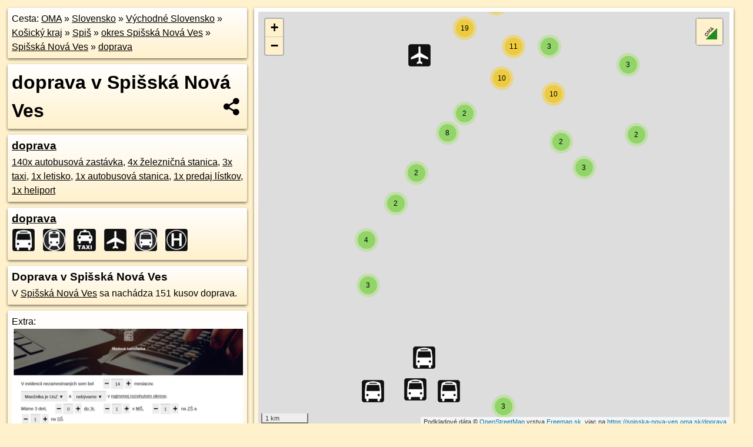

--- FILE ---
content_type: text/html; charset=UTF-8
request_url: https://spisska-nova-ves.oma.sk/doprava
body_size: 10013
content:
<!DOCTYPE html>
<html lang="sk" dir="ltr">
<head>
	<title>doprava v Spišská Nová Ves - oma.sk</title>
	<meta http-equiv="Content-Type" content="text/html; charset=utf-8">
	<meta name="keywords" content="doprava v Spišská Nová Ves spisska-nova-ves, doprava, turistické trasy, cyklotrasy, pohoria Slovenska, cykloatlas, cyklistické trasy, cykloportál, turisticka mapa, V Spišská Nová Ves sa nachádza 151 kusov doprava., oma.sk">
	<meta name="description" content="doprava v Spišská Nová Ves. V Spišská Nová Ves sa nachádza 151 kusov doprava. na OMA.sk, portál o trasách a regiónoch SR.">
	<meta property="og:description" content="doprava v Spišská Nová Ves. V Spišská Nová Ves sa nachádza 151 kusov doprava. na OMA.sk."><meta name="apple-mobile-web-app-title" content="doprava v Spišská Nová Ves - oma.sk"><link rel="canonical" href="https://spisska-nova-ves.oma.sk/doprava"><meta property="og:url" content="https://spisska-nova-ves.oma.sk/doprava"><meta property="og:locale" content="sk_SK">
	<meta name="audience" content="All"><link rel="preconnect" href="https://data.oma.sk"><meta name="robots" content="INDEX,FOLLOW"><meta name="revisit-after" content="7 days"><meta name="author" content="OMA.sk"><meta name="rating" content="Safe for Kids">
	<meta name="theme-color" content="#FFF1CC">
	<meta property="og:image" content="https://data.oma.sk/img/poi/spisska-nova-ves.oma.sk-doprava.jpg"><meta property="twitter:image" content="https://data.oma.sk/img/poi/spisska-nova-ves.oma.sk-doprava.jpg"><meta property="twitter:card" content="summary_large_image">
	<meta property='og:title' content='doprava v Spišská Nová Ves'>
	<link rel='manifest' href='https://spisska-nova-ves.oma.sk/manifest.json'>
	<meta name="viewport" content="width=device-width, initial-scale=1.0, maximum-scale=1, minimum-scale=1, user-scalable=no">
	<style>.box{box-sizing:border-box;height:auto;overflow:hidden;cursor:default;margin:5px;margin-bottom:10px;vertical-align:top;box-shadow:0 2px 4px rgba(0,0,0,0.55);border-radius:3px;padding:7px;position:relative;background:linear-gradient(#fff,#fff1cc);display:block;justify-self:start;grid-template-rows:1fr auto;break-inside:avoid;width:99%}div.expander{max-height:250px;overflow:hidden}div.fixedh{height:333px}.smallprint{font-size:.8em;line-height:120%}#popiselementu,#informacie{min-height:167px;height:400px}#zoznam,.minhei{min-height:167px}#navigacia{overflow:hidden;height:200px}body>.box{float:left}h2,h1{margin-top:.1em;margin-bottom:.2em;line-height:150%;text-decoration:none;min-height:48px}h2 a{text-decoration:none}h3,h4{margin:0;margin-bottom:4px;text-decoration:none}p{margin:0}a,a:hover{color:#000}.box img.foto{padding-left:1%;padding-bottom:1%;width:48%;height:105px;object-fit:none;object-position:center}img{border-style:none;max-width:100%}.erb{width:31%;float:right;margin:1%}.poiz{min-width:50px;height:38px;margin:1px;background-repeat:no-repeat;display:inline-block}.shareicon{background-image:url('https://data.oma.sk/img/share.png');background-size:contain;background-repeat:no-repeat;display:inline-block;min-width:32px;padding-left:3px;height:32px;margin:1px 1px 1px 1px;float:right}body{background-color:#fff1cc;height:98%;width:98%;max-width:2100px;min-width:98%;font-family:Tahoma,Geneva,sans-serif;line-height:150%;color:#000}html{height:100%;width:99%}.atlasimg h3{position:absolute;top:90px;left:20px;background-color:white;padding:2px 5px 2px 5px;z-index:3}.erb .stvorec{position:relative;display:block;padding-bottom:100%}.atlasimg a{position:relative;display:block;padding-bottom:53%}.atlasimg img,.stvorec img{position:absolute;top:0;left:0;width:100%;height:auto}div.smallmap,.poimap{width:100%;height:100%}.mapafull #omask{height:100%}@media all and (max-width:840px){body,.smallprint ul{line-height:230%}a.poiz{margin:5px}}@media all and (max-width:500px){.mapafull{width:89%;height:70%}.nemapafull,.fullw{width:89%}.atlasimg{height:100px;overflow:hidden}.atlasimg h3{top:70px;left:20px}}@media all and (min-width:501px) and (max-width:840px){.mapafull{width:92%;height:70%}.nemapafull,.fullw{width:92%}.atlasimg h3{top:75px;left:20px}.atlasimg{height:120px;overflow:hidden}}@media all and (min-width:840px) and (max-width:1000px){.nemapafull{width:30%}.mapafull{width:61%}}@media all and (min-width:1001px) and (max-width:1400px){.nemapafull{width:23%}.mapafull{width:73%}}@media all and (min-width:1401px) and (max-width:1850px){.nemapafull{width:18%}.mapafull{width:77%}}@media all and (min-width:1851px){.nemapafull{width:15%}.mapafull{width:81%}}@media all and (min-width:840px){.fullw{width:98%}.mapafull{height:95%}}.brickcontent{column-gap:10px;margin-top:5px;margin-bottom:10px}@media all and (max-width:1000px){.rightmap,.leftbox{width:100%}.rightmap{height:500px}}@media all and (min-width:1001px){.topbox{display:grid;width:100%;gap:7px;padding-bottom:7px}.rightmap{height:100%}}@media all and (max-width:500px){.brickcontent{column-count:1}}@media all and (min-width:501px) and (max-width:1000px){.brickcontent,.leftbox{column-count:2}.topbox{grid-template-columns:1fr 1fr}.leftbox .biggerbox{column-span:all}}@media all and (min-width:1401px){.leftbox{column-count:2}.leftbox .biggerbox{column-span:all}}@media all and (min-width:1001px) and (max-width:1400px){.brickcontent{column-count:3}.topbox{grid-template-columns:1fr 2fr}}@media all and (min-width:1401px) and (max-width:1850px){.brickcontent{column-count:4}.topbox{grid-template-columns:2fr 2fr}}@media all and (min-width:1851px){.brickcontent{column-count:5}.topbox{grid-template-columns:2fr 3fr}}h3.expand{width:100%}span.right{font-weight:bold;font-size:1.2em;text-align:right;position:absolute;right:5px}.headerclickable{cursor:pointer}#tooltip{min-height:2.7em}span.r2{min-height:2em}.bottom{position:absolute;bottom:0;height:auto;background:white}.blue{background:#8acde3;opacity:.9;font-size:18px;font-weight:bold}ul,ol{margin-top:0;margin-bottom:0;padding-left:20px}ol{padding-left:3em}ul{list-style-type:circle}img.foto-bigger,img.pocasie-img{width:100%}.twtr-tweet-text{font-size:125%}div.box>form>input.search,div.box>input.search,#redir{width:98%;margin:4px;padding:4px;border:#000 1px solid;border-radius:3px;padding-right:0;padding-left:0;margin-top:4px;margin-bottom:4px;background-color:#fff1cc;color:#000;font-weight:bold}#navigacia path{fill:#fff1cc;stroke:#000;stroke-width:2px}#navigacia path:hover{fill:#fff}tr:nth-child(even){background:#fff1cc}tr:nth-child(odd){background:#fff}iframe{scrolling:no;frameborder:0;border:0;overflow:hidden;width:100%;height:400px}a,button{touch-action:manipulation}</style>
	<link rel="apple-touch-icon" type="image/png" href="https://data.oma.sk/img/t/180/erby/erb-spisska-nova-ves.oma.sk.png" sizes="180x180">
	<link rel="icon" type="image/png" href="https://data.oma.sk/img/t/96/erby/erb-spisska-nova-ves.oma.sk.png" sizes="96x96"><link rel="icon" type="image/png" href="https://data.oma.sk/img/t/192/erby/erb-spisska-nova-ves.oma.sk.png" sizes="192x192"><link rel="icon" type="image/png" href="https://data.oma.sk/img/t/512/erby/erb-spisska-nova-ves.oma.sk.png" sizes="512x512">
	<meta name="msapplication-TileImage" content="https://data.oma.sk/img/t/144/erby/erb-spisska-nova-ves.oma.sk.png"><link rel="shortcut icon" href="https://spisska-nova-ves.oma.sk/favicon.ico"><link rel="icon" type="image/svg+xml" href="https://data.oma.sk/img/t/512/erby/erb-spisska-nova-ves.oma.sk.svg">
	<meta name="msapplication-config" content="https://spisska-nova-ves.oma.sk/browserconfig.xml"><meta name="msapplication-TileColor" content="#FFF1CC">
	<meta property="article:author" content="https://www.facebook.com/wwwOMAsk/"><meta name="twitter:site" content="@wwwOMAsk">
</head>
<body>
<div class='topbox'>
 <div class='leftbox'>
<p class='box biggerbox'>Cesta: <a href='https://www.oma.sk'>OMA</a> &raquo; <a href="https://slovensko.oma.sk/" title="sr Slovensko">Slovensko</a> &raquo; <a href="https://vychodne-slovensko.oma.sk/" title="nuts2 Východné Slovensko">Východné Slovensko</a> &raquo; <a href="https://kosicky-kraj.oma.sk/" title="kraj Košický kraj">Košický kraj</a> &raquo; <a href="https://spis.oma.sk/" title="region Spiš">Spiš</a> &raquo; <a href="https://okres-spisska-nova-ves.oma.sk/" title="okres okres Spišská Nová Ves">okres Spišská Nová Ves</a> &raquo; <a href="https://spisska-nova-ves.oma.sk/" title="obec Spišská Nová Ves">Spišská Nová Ves</a> &raquo; <a href='https://spisska-nova-ves.oma.sk/doprava'>doprava</a></p>
<h1 class='box biggerbox'>doprava v Spišská Nová Ves</h1>
 <div class='box'><h3><a href='https://spisska-nova-ves.oma.sk/doprava'>doprava</a></h3><a href="https://spisska-nova-ves.oma.sk/doprava/autobusova-zastavka" title="autobusová zastávka v ">140x autobusová zastávka</a>, <a href="https://spisska-nova-ves.oma.sk/doprava/zeleznicna-stanica" title="železničná stanica v ">4x železničná stanica</a>, <a href="https://spisska-nova-ves.oma.sk/doprava/taxi" title="taxi v ">3x taxi</a>, <a href="https://spisska-nova-ves.oma.sk/doprava/letisko" title="letisko v ">1x letisko</a>, <a href="https://spisska-nova-ves.oma.sk/doprava/autobusova-stanica" title="autobusová stanica v ">1x autobusová stanica</a>, <a href="https://spisska-nova-ves.oma.sk/doprava/predaj-listkov" title="predaj lístkov v ">1x predaj lístkov</a>, <a href="https://spisska-nova-ves.oma.sk/doprava/heliport" title="heliport v ">1x heliport</a></div>
<div class='box'><h3><a href='https://spisska-nova-ves.oma.sk/doprava'>doprava</a></h3><a href="https://spisska-nova-ves.oma.sk/doprava/autobusova-zastavka" title="Spišská Nová Ves 140x autobusová zastávka" class="ik-zastavka poiz"> </a><a href="https://spisska-nova-ves.oma.sk/doprava/zeleznicna-stanica" title="Spišská Nová Ves 4x železničná stanica" class="ik-zeleznicna-stanica poiz"> </a><a href="https://spisska-nova-ves.oma.sk/doprava/taxi" title="Spišská Nová Ves 3x taxi" class="ik-taxi poiz"> </a><a href="https://spisska-nova-ves.oma.sk/doprava/letisko" title="Spišská Nová Ves 1x letisko" class="ik-letisko poiz"> </a><a href="https://spisska-nova-ves.oma.sk/doprava/autobusova-stanica" title="Spišská Nová Ves 1x autobusová stanica" class="ik-stanica poiz"> </a><a href="https://spisska-nova-ves.oma.sk/doprava/heliport" title="Spišská Nová Ves 1x heliport" class="ik-heliport poiz"> </a></div>
<div class='box'><h3>Doprava v Spišská Nová Ves</h3>V <a href='https://spisska-nova-ves.oma.sk'>Spišská Nová Ves</a> sa nachádza 151&nbsp;kusov doprava.<a  href='https://www.oma.sk/doprava/predaj-listkov' title='predaj lístkov na Slovensku'></a> </div>
<div id='popiselementu' class='box'><span class='lazy' data-loader='ajax' data-src='/js/rek.php?osm_id=-2382009'></span></div>
</div>
<div class='box rightmap'><div class='smallmap' id='omask'></div></div>
</div><div class='brickcontent'>
<div class='box'><h3><b>Doprava, Spišská Nová Ves:</b>, 1 z 6</h3><a href="https://poi.oma.sk/n5235211300" title="železničná stanica, bezbarierový prístup, wikipédia, J. Fabiniho 23, 052 01 Spišská Nová Ves" class="poidata" data-lon="20.560538" data-lat="48.9504283" id="n5235211300" data-ikona="zeleznicna-stanica">Spišská Nová Ves</a>, <a href="https://poi.oma.sk/n1913228848" title="železničná stanica, wikipédia, otvorené: zatvorené &quot;Žiadny pravidelný osobný vlak v stanici nezastavuje!&quot;, Staničná 15, 053 01 Harichovce" class="poidata" data-lon="20.5810605" data-lat="48.9593072" id="n1913228848" data-ikona="zeleznicna-stanica">Harichovce</a>, <a href="https://poi.oma.sk/w1347573458" title="autobusová stanica, webstránka, Chrapčiakova 37, 052 01 Spišská Nová Ves názvy: Busbahnhof Spišská Nová Ves, Bus Station Spišská Nová Ves, Spišská N.Ves, AS" class="poidata" data-lon="20.556549914615523" data-lat="48.949964311938174" id="w1347573458" data-ikona="stanica">Autobusová stanica Spišská Nová Ves</a>, <a href="https://poi.oma.sk/n2551087567" title="Kaufland, autobusová zastávka, spravuje eurobus, Duklianska 19A, 052 01 Spišská Nová Ves" class="poidata" data-lon="20.5522898" data-lat="48.9471119" id="n2551087567" data-ikona="zastavka">Kaufland</a>, <a href="https://poi.oma.sk/n2551087582" title="Kaufland, autobusová zastávka, spravuje eurobus, Duklianska 19A, 052 01 Spišská Nová Ves" class="poidata" data-lon="20.5526802" data-lat="48.9474875" id="n2551087582" data-ikona="zastavka">Kaufland</a>, <a href="https://poi.oma.sk/n2551088556" title="autobusová zastávka, prístrešok, altánok, Levočská 21, 053 01 Harichovce" class="poidata" data-lon="20.5829232" data-lat="48.9585446" id="n2551088556" data-ikona="zastavka">prístrešok, altánok</a>, <a href="https://poi.oma.sk/n2703045882" title="autobusová zastávka, prístrešok, altánok, Levočská 16, 053 01 Harichovce" class="poidata" data-lon="20.5831947" data-lat="48.9575883" id="n2703045882" data-ikona="zastavka">prístrešok, altánok</a>, <a href="https://poi.oma.sk/n2551088539" title="autobusová zastávka, prístrešok, altánok, Odorínska cesta, 052 01 Spišská Nová Ves" class="poidata" data-lon="20.595122" data-lat="48.9386797" id="n2551088539" data-ikona="zastavka">prístrešok, altánok</a>, <a href="https://poi.oma.sk/n2551088546" title="autobusová zastávka, prístrešok, altánok, Odorínska cesta, 052 01 Spišská Nová Ves" class="poidata" data-lon="20.5948389" data-lat="48.9388506" id="n2551088546" data-ikona="zastavka">prístrešok, altánok</a>, <a href="https://poi.oma.sk/n1225137101" title="predaj lístkov, kiosk, Štefánikovo námestie 3, 052 01 Spišská Nová Ves" class="poidata" data-lon="20.5603588" data-lat="48.9469578" id="n1225137101" data-ikona="kiosk">predaj lístkov</a>, <a href="https://poi.oma.sk/n2551087860" title="autobusová zastávka, spravuje eurobus, Novoveská cesta 21, 053 31 Spišská Nová Ves, Novoveská Huta názvy: Novoveská Huta, Medvedia Dolka" class="poidata" data-lon="20.5224788" data-lat="48.9061735" id="n2551087860" data-ikona="zastavka">Novov.Huta,Medvedia dolka</a>, <a href="https://poi.oma.sk/n2551087845" title="autobusová zastávka, spravuje eurobus, Novoveská cesta 19, 053 31 Spišská Nová Ves, Novoveská Huta názvy: Novoveská Huta, Medvedia Dolka" class="poidata" data-lon="20.5230091" data-lat="48.9063865" id="n2551087845" data-ikona="zastavka">Novov.Huta,Medvedia dolka</a>, <a href="https://poi.oma.sk/n2551088446" title="autobusová zastávka, spravuje eurobus, Šafárikovo námestie 1, 052 05 Spišská Nová Ves, SNV - Mier názvy: Trieda 1. mája, Komenského" class="poidata" data-lon="20.550357" data-lat="48.9443902" id="n2551088446" data-ikona="zastavka">Tr.1.mája,Komenského</a>, <a href="https://poi.oma.sk/n457875141" title="železničná stanica, webstránka, Rázusova 7, 053 11 Smižany" class="poidata" data-lon="20.5221659" data-lat="48.9532665" id="n457875141" data-ikona="zeleznicna-stanica">Smižany</a>, <a href="https://poi.oma.sk/n2551087836" title="autobusová zastávka, spravuje eurobus, Novoveská cesta 5, 053 31 Spišská Nová Ves, Novoveská Huta názvy: Novoveská Huta, Režnák" class="poidata" data-lon="20.5285334" data-lat="48.9114636" id="n2551087836" data-ikona="zastavka">Novov.Huta,Režnák</a>, <a href="https://poi.oma.sk/n2573497410" title="autobusová zastávka, spravuje eurobus, Trieda 1. mája 30, 052 05 Spišská Nová Ves, SNV - Mier názvy: Trieda 1. mája, Nejedlého" class="poidata" data-lon="20.5439998" data-lat="48.9456564" id="n2573497410" data-ikona="zastavka">Tr.1.mája,Nejedlého</a>, <a href="https://poi.oma.sk/n12460898521" title="autobusová zastávka, spravuje eurobus, Trieda 1. mája 35, 052 05 Spišská Nová Ves, SNV - Mier názvy: Trieda 1. mája, Bezručova" class="poidata" data-lon="20.5467623" data-lat="48.9444197" id="n12460898521" data-ikona="zastavka">Tr.1.mája,Bezručova</a>, <a href="https://poi.oma.sk/n2551088427" title="autobusová zastávka, spravuje eurobus, Trieda 1. mája 26, 052 05 Spišská Nová Ves, SNV - Mier názvy: Trieda 1. mája, Nejedlého" class="poidata" data-lon="20.5432223" data-lat="48.9462986" id="n2551088427" data-ikona="zastavka">Tr.1.mája,Nejedlého</a>, <a href="https://poi.oma.sk/n2551087743" title="autobusová zastávka, spravuje eurobus, Slnečná 17, 053 31 Spišská Nová Ves, Novoveská Huta názvy: Novoveská Huta, Detský tábor" class="poidata" data-lon="20.5182442" data-lat="48.8955969" id="n2551087743" data-ikona="zastavka">Novov.Huta,D.tábor</a>, <a href="https://poi.oma.sk/n2551088436" title="autobusová zastávka, spravuje eurobus, J. Matušku 12, 052 05 Spišská Nová Ves, SNV - Mier názvy: Trieda 1. mája, Bezručova" class="poidata" data-lon="20.5467742" data-lat="48.9446539" id="n2551088436" data-ikona="zastavka">Tr.1.mája,Bezručova</a>, <a href="https://poi.oma.sk/n2573497412" title="autobusová zastávka, spravuje eurobus, Komenského 1, 052 05 Spišská Nová Ves, SNV - Mier názvy: Trieda 1. mája, Komenského" class="poidata" data-lon="20.5513651" data-lat="48.9445473" id="n2573497412" data-ikona="zastavka">Tr.1.mája,Komenského</a>, <a href="https://poi.oma.sk/n2551087781" title="autobusová zastávka, spravuje eurobus, Horská 4, 053 31 Spišská Nová Ves, Novoveská Huta názvy: Novoveská Huta, Poľovník" class="poidata" data-lon="20.5176129" data-lat="48.903008" id="n2551087781" data-ikona="zastavka">Novov.Huta,Poľovník</a>, <a href="https://poi.oma.sk/n2551087758" title="autobusová zastávka, spravuje eurobus, Horská 4, 053 31 Spišská Nová Ves, Novoveská Huta názvy: Novoveská Huta, Poľovník" class="poidata" data-lon="20.5172573" data-lat="48.9028045" id="n2551087758" data-ikona="zastavka">Novov.Huta,Poľovník</a>, <a href="https://poi.oma.sk/n2551088671" title="autobusová zastávka, spravuje eurobus, Štúrovo nábrežie 11, 052 05 Spišská Nová Ves, SNV - Mier" class="poidata" data-lon="20.546363" data-lat="48.9470501" id="n2551088671" data-ikona="zastavka">Štúrovo nábrežie 11</a>, <a href="https://poi.oma.sk/n2551088620" title="autobusová zastávka, spravuje eurobus, Štúrovo nábrežie 12, 052 05 Spišská Nová Ves, SNV - Mier" class="poidata" data-lon="20.5451385" data-lat="48.9478837" id="n2551088620" data-ikona="zastavka">Štúrovo nábrežie 13</a>, <a href="https://poi.oma.sk/n2551088325" title="autobusová zastávka, spravuje eurobus, Hutnícka 1, 052 01 Spišská Nová Ves názvy: Sídlisko Západ, kostol" class="poidata" data-lon="20.531799" data-lat="48.9549456" id="n2551088325" data-ikona="zastavka">Sídl.Západ,kostol</a></div>
<div class='box'><h3><b>Doprava, Spišská Nová Ves:</b>, 2 z 6</h3><a href="https://poi.oma.sk/n2551088604" title="autobusová zastávka, spravuje eurobus, Štúrovo nábrežie 9, 052 05 Spišská Nová Ves, SNV - Mier" class="poidata" data-lon="20.5480534" data-lat="48.9458565" id="n2551088604" data-ikona="zastavka">Štúrovo nábrežie 9</a>, <a href="https://poi.oma.sk/n2551088583" title="autobusová zastávka, spravuje eurobus, Štefánikovo námestie 10A, 052 01 Spišská Nová Ves" class="poidata" data-lon="20.5622588" data-lat="48.9455294" id="n2551088583" data-ikona="zastavka">Štefánikovo námestie</a>, <a href="https://poi.oma.sk/n10895969147" title="autobusová zastávka, spravuje eurobus, Štúrovo nábrežie 4, 052 05 Spišská Nová Ves, SNV - Mier" class="poidata" data-lon="20.5531765" data-lat="48.9447118" id="n10895969147" data-ikona="zastavka">Medza,poliklinika</a>, <a href="https://poi.oma.sk/n2551088187" title="autobusová zastávka, spravuje eurobus, Štefánikovo námestie 5, 052 01 Spišská Nová Ves" class="poidata" data-lon="20.5608955" data-lat="48.9461504" id="n2551088187" data-ikona="zastavka">Štefánikovo námestie</a>, <a href="https://poi.oma.sk/n2551087980" title="autobusová zastávka, spravuje eurobus, Harichovský chodník 1A, 052 01 Spišská Nová Ves" class="poidata" data-lon="20.5696056" data-lat="48.953329" id="n2551087980" data-ikona="zastavka">SOŠ Drevárska</a>, <a href="https://poi.oma.sk/n2551087969" title="autobusová zastávka, spravuje eurobus, Harichovský chodník 1A, 052 01 Spišská Nová Ves" class="poidata" data-lon="20.5694382" data-lat="48.9533071" id="n2551087969" data-ikona="zastavka">SOŠ Drevárska</a>, <a href="https://poi.oma.sk/n2551087474" title="autobusová zastávka, spravuje eurobus, Predná Huta 1A, 052 01 Spišská Nová Ves, Ferčekovce" class="poidata" data-lon="20.5397172" data-lat="48.9227525" id="n2551087474" data-ikona="zastavka">Ferčekovce,Trenčianska</a>, <a href="https://poi.oma.sk/n2551087929" title="autobusová zastávka, spravuje eurobus, Predná Huta 7, 053 31 Spišská Nová Ves, Ferčekovce" class="poidata" data-lon="20.5345115" data-lat="48.9172782" id="n2551087929" data-ikona="zastavka">Predná Huta</a>, <a href="https://poi.oma.sk/n2551087939" title="autobusová zastávka, spravuje eurobus, Predná Huta 7, 053 31 Spišská Nová Ves, Ferčekovce" class="poidata" data-lon="20.5349031" data-lat="48.9174863" id="n2551087939" data-ikona="zastavka">Predná Huta</a>, <a href="https://poi.oma.sk/n2551087413" title="autobusová zastávka, spravuje eurobus, Odorínska cesta 2A, 052 01 Spišská Nová Ves" class="poidata" data-lon="20.5995909" data-lat="48.9370659" id="n2551087413" data-ikona="zastavka">Embraco</a>, <a href="https://poi.oma.sk/n2652403446" title="autobusová zastávka, spravuje eurobus, Štúrovo nábrežie 2, 052 05 Spišská Nová Ves" class="poidata" data-lon="20.5537709" data-lat="48.9439138" id="n2652403446" data-ikona="zastavka">Štúrovo nábrežie 2</a>, <a href="https://poi.oma.sk/n2551088649" title="autobusová zastávka, spravuje eurobus, Štúrovo nábrežie 2, 052 05 Spišská Nová Ves" class="poidata" data-lon="20.554135" data-lat="48.9439304" id="n2551088649" data-ikona="zastavka">Štúrovo nábrežie 2</a>, <a href="https://poi.oma.sk/n2551087561" title="autobusová zastávka, spravuje eurobus, Kamenný obrázok 9, 052 01 Spišská Nová Ves" class="poidata" data-lon="20.5532307" data-lat="48.9343356" id="n2551087561" data-ikona="zastavka">Kamenný obrázok</a>, <a href="https://poi.oma.sk/n11407069141" title="autobusová zastávka, spravuje eurobus, Pohronská 8, 052 01 Spišská Nová Ves, Ferčekovce" class="poidata" data-lon="20.5425025" data-lat="48.9239034" id="n11407069141" data-ikona="zastavka">Ferčekovce,kostol</a>, <a href="https://poi.oma.sk/n2551088085" title="autobusová zastávka, spravuje eurobus, Tatranská 49, 053 11 Smižany názvy: Smižany, kultúrny dom" class="poidata" data-lon="20.5226514" data-lat="48.9552366" id="n2551088085" data-ikona="zastavka">Smižany,kult.dom</a>, <a href="https://poi.oma.sk/n11407069134" title="autobusová zastávka, spravuje eurobus, Muráňska 24, 052 01 Spišská Nová Ves, Ferčekovce" class="poidata" data-lon="20.5458563" data-lat="48.9263749" id="n11407069134" data-ikona="zastavka">Ferčekovce,Považská</a>, <a href="https://poi.oma.sk/n2551087551" title="autobusová zastávka, spravuje eurobus, Kamenný obrázok 9, 052 01 Spišská Nová Ves" class="poidata" data-lon="20.5536448" data-lat="48.9344226" id="n2551087551" data-ikona="zastavka">Kamenný obrázok</a>, <a href="https://poi.oma.sk/n2551088418" title="autobusová zastávka, spravuje eurobus, Tepličská cesta 8, 052 01 Spišská Nová Ves" class="poidata" data-lon="20.5772746" data-lat="48.931228" id="n2551088418" data-ikona="zastavka">Správa ciest</a>, <a href="https://poi.oma.sk/n2551088401" title="autobusová zastávka, spravuje eurobus, Tepličská cesta 9, 052 01 Spišská Nová Ves" class="poidata" data-lon="20.5774042" data-lat="48.931119" id="n2551088401" data-ikona="zastavka">Správa ciest</a>, <a href="https://poi.oma.sk/n2551087445" title="autobusová zastávka, spravuje eurobus, Muráňska 62, 052 01 Spišská Nová Ves, Ferčekovce" class="poidata" data-lon="20.5407777" data-lat="48.9221994" id="n2551087445" data-ikona="zastavka">Ferčekovce,Nitrianska</a>, <a href="https://poi.oma.sk/n2551087437" title="autobusová zastávka, spravuje eurobus, Muráňska 23, 052 01 Spišská Nová Ves, Ferčekovce" class="poidata" data-lon="20.5426595" data-lat="48.9238146" id="n2551087437" data-ikona="zastavka">Ferčekovce,kostol</a>, <a href="https://poi.oma.sk/n2551087432" title="autobusová zastávka, spravuje eurobus, Gemerská 1, 052 01 Spišská Nová Ves, Ferčekovce" class="poidata" data-lon="20.5457947" data-lat="48.9276903" id="n2551087432" data-ikona="zastavka">Ferčekovce,Gemerská</a>, <a href="https://poi.oma.sk/n2551088527" title="autobusová zastávka, Hnilecká cesta 37, 053 31 Spišská Nová Ves, Novoveská Huta" class="poidata" data-lon="20.5189274" data-lat="48.8932795" id="n2551088527" data-ikona="zastavka">Hnilčík,,Gretľa</a>, <a href="https://poi.oma.sk/n2551087455" title="autobusová zastávka, spravuje eurobus, Považská 3, 052 01 Spišská Nová Ves, Ferčekovce" class="poidata" data-lon="20.5459328" data-lat="48.926318" id="n2551087455" data-ikona="zastavka">Ferčekovce,Považská</a>, <a href="https://poi.oma.sk/n2551087875" title="autobusová zastávka, spravuje eurobus, Pod Tepličkou 29, 052 01 Spišská Nová Ves" class="poidata" data-lon="20.5839703" data-lat="48.9181452" id="n2551087875" data-ikona="zastavka">Pod Tepličkou žel.zast.</a>, <a href="https://poi.oma.sk/n2551088465" title="autobusová zastávka, spravuje eurobus, Elektrárenská 11, 052 01 Spišská Nová Ves" class="poidata" data-lon="20.5625506" data-lat="48.9440547" id="n2551088465" data-ikona="zastavka">Zimný štadión</a></div>
<div class='box'><h3><b>Doprava, Spišská Nová Ves:</b>, 3 z 6</h3><a href="https://poi.oma.sk/n2551087426" title="autobusová zastávka, spravuje eurobus, Gemerská 1, 052 01 Spišská Nová Ves, Ferčekovce" class="poidata" data-lon="20.546099" data-lat="48.9278114" id="n2551087426" data-ikona="zastavka">Ferčekovce,Gemerská</a>, <a href="https://poi.oma.sk/n2551087790" title="autobusová zastávka, spravuje eurobus, Novoveská cesta, 053 31 Spišská Nová Ves názvy: Novoveská Huta, Režnák" class="poidata" data-lon="20.5288442" data-lat="48.9115737" id="n2551087790" data-ikona="zastavka">Novov.Huta,Režnák</a>, <a href="https://poi.oma.sk/n4716169856" title="autobusová zastávka, spravuje eurobus, Chrapčiakova 37, 052 01 Spišská Nová Ves" class="poidata" data-lon="20.5569393" data-lat="48.9498705" id="n4716169856" data-ikona="zastavka">Autobusová stanica</a>, <a href="https://poi.oma.sk/n4716169854" title="autobusová zastávka, spravuje eurobus, Chrapčiakova 39, 052 01 Spišská Nová Ves" class="poidata" data-lon="20.5572187" data-lat="48.9502135" id="n4716169854" data-ikona="zastavka">Autobusová stanica</a>, <a href="https://poi.oma.sk/n2551088459" title="autobusová zastávka, spravuje eurobus, Elektrárenská 5, 052 01 Spišská Nová Ves" class="poidata" data-lon="20.5612353" data-lat="48.9434225" id="n2551088459" data-ikona="zastavka">Zimný štadión</a>, <a href="https://poi.oma.sk/n2551087884" title="autobusová zastávka, spravuje eurobus, Pod Tepličkou 1, 052 01 Spišská Nová Ves" class="poidata" data-lon="20.5834722" data-lat="48.9183307" id="n2551087884" data-ikona="zastavka">Pod Tepličkou žel.zast.</a>, <a href="https://poi.oma.sk/n4716169855" title="autobusová zastávka, spravuje eurobus, Chrapčiakova 37, 052 01 Spišská Nová Ves" class="poidata" data-lon="20.5570575" data-lat="48.9500188" id="n4716169855" data-ikona="zastavka">Autobusová stanica</a>, <a href="https://poi.oma.sk/n2551087985" title="autobusová zastávka, spravuje eurobus, Radlinského 17A, 052 01 Spišská Nová Ves" class="poidata" data-lon="20.5546113" data-lat="48.9541173" id="n2551087985" data-ikona="zastavka">Skladový areál</a>, <a href="https://poi.oma.sk/n2551087736" title="autobusová zastávka, spravuje eurobus, Radlinského 24A, 052 01 Spišská Nová Ves" class="poidata" data-lon="20.5464808" data-lat="48.9538947" id="n2551087736" data-ikona="zastavka">Radlinského Noves</a>, <a href="https://poi.oma.sk/n4716169857" title="autobusová zastávka, spravuje eurobus, Chrapčiakova 37, 052 01 Spišská Nová Ves" class="poidata" data-lon="20.556832" data-lat="48.9497388" id="n4716169857" data-ikona="zastavka">Autobusová stanica</a>, <a href="https://poi.oma.sk/n2551087996" title="autobusová zastávka, spravuje eurobus, Radlinského 17C, 052 01 Spišská Nová Ves" class="poidata" data-lon="20.5544462" data-lat="48.9543515" id="n2551087996" data-ikona="zastavka">Skladový areál</a>, <a href="https://poi.oma.sk/n2551088489" title="autobusová zastávka, spravuje eurobus, Ing. O. Kožucha 15, 052 01 Spišská Nová Ves" class="poidata" data-lon="20.5653493" data-lat="48.9400368" id="n2551088489" data-ikona="zastavka">ZŠ Ing. Kožucha</a>, <a href="https://poi.oma.sk/n11407034423" title="autobusová zastávka, spravuje eurobus, Chrapčiakova 37, 052 01 Spišská Nová Ves" class="poidata" data-lon="20.5569193" data-lat="48.9500661" id="n11407034423" data-ikona="zastavka">Autobusová stanica</a>, <a href="https://poi.oma.sk/n2551088343" title="autobusová zastávka, spravuje eurobus, Bernolákova 19, 052 01 Spišská Nová Ves" class="poidata" data-lon="20.5636761" data-lat="48.9525846" id="n2551088343" data-ikona="zastavka">Telep</a>, <a href="https://poi.oma.sk/n2551087719" title="autobusová zastávka, spravuje eurobus, Radlinského 31, 052 01 Spišská Nová Ves" class="poidata" data-lon="20.5460953" data-lat="48.9536952" id="n2551087719" data-ikona="zastavka">Radlinského Noves</a>, <a href="https://poi.oma.sk/n2551088063" title="autobusová zastávka, spravuje eurobus, Námestie M. Pajdušáka 2, 053 11 Smižany" class="poidata" data-lon="20.5212762" data-lat="48.9586453" id="n2551088063" data-ikona="zastavka">Smižany,kostol</a>, <a href="https://poi.oma.sk/n2551087531" title="autobusová zastávka, spravuje eurobus, J. Fándlyho 16, 052 01 Spišská Nová Ves" class="poidata" data-lon="20.556195" data-lat="48.94127" id="n2551087531" data-ikona="zastavka">Fándlyho č.d.12</a>, <a href="https://poi.oma.sk/n2551088198" title="autobusová zastávka, spravuje eurobus, J. Fabiniho 13, 052 01 Spišská Nová Ves" class="poidata" data-lon="20.5600805" data-lat="48.9501665" id="n2551088198" data-ikona="zastavka">Železničná stanica</a>, <a href="https://poi.oma.sk/n2551088680" title="autobusová zastávka, spravuje eurobus, J. Fabiniho 11, 052 01 Spišská Nová Ves" class="poidata" data-lon="20.560942" data-lat="48.9498836" id="n2551088680" data-ikona="zastavka">Železničná stanica</a>, <a href="https://poi.oma.sk/n2551087546" title="autobusová zastávka, P. Jilemnického 6, 052 05 Spišská Nová Ves, SNV - Mier" class="poidata" data-lon="20.5409449" data-lat="48.9461843" id="n2551087546" data-ikona="zastavka">SN,J. Wolkera 30</a>, <a href="https://poi.oma.sk/n2551088571" title="autobusová zastávka, spravuje eurobus, Za Hornádom 7, 052 01 Spišská Nová Ves" class="poidata" data-lon="20.5639965" data-lat="48.938144" id="n2551088571" data-ikona="zastavka">Športová hala</a>, <a href="https://poi.oma.sk/n2552724017" title="autobusová zastávka, spravuje eurobus, Duklianska 43, 052 01 Spišská Nová Ves" class="poidata" data-lon="20.5488811" data-lat="48.950566" id="n2552724017" data-ikona="zastavka">Duklianska,eurobus</a>, <a href="https://poi.oma.sk/n2551088297" title="autobusová zastávka, spravuje eurobus, Duklianska 50, 052 01 Spišská Nová Ves" class="poidata" data-lon="20.5352863" data-lat="48.9532819" id="n2551088297" data-ikona="zastavka">ZŠ Hutnícka</a>, <a href="https://poi.oma.sk/n2551087682" title="autobusová zastávka, spravuje eurobus, Nad Medzou 24, 052 01 Spišská Nová Ves" class="poidata" data-lon="20.5571818" data-lat="48.9452396" id="n2551087682" data-ikona="zastavka">Nad Medzou,Lidl</a>, <a href="https://poi.oma.sk/n2551088565" title="autobusová zastávka, spravuje eurobus, Za Hornádom 8, 052 01 Spišská Nová Ves" class="poidata" data-lon="20.563344" data-lat="48.9381219" id="n2551088565" data-ikona="zastavka">Športová hala</a>, <a href="https://poi.oma.sk/n2552724014" title="autobusová zastávka, spravuje eurobus, Duklianska 43, 052 01 Spišská Nová Ves" class="poidata" data-lon="20.5493282" data-lat="48.9502814" id="n2552724014" data-ikona="zastavka">Duklianska,eurobus</a></div>
<div class='box'><h3><b>Doprava, Spišská Nová Ves:</b>, 4 z 6</h3><a href="https://poi.oma.sk/n3170869122" title="autobusová zastávka, spravuje eurobus, J. Hanulu 11, 052 01 Spišská Nová Ves" class="poidata" data-lon="20.566693" data-lat="48.9415854" id="n3170869122" data-ikona="zastavka">MŠ Hanulová</a>, <a href="https://poi.oma.sk/n2551087491" title="autobusová zastávka, spravuje eurobus, J. Hanulu 40, 052 01 Spišská Nová Ves" class="poidata" data-lon="20.5733347" data-lat="48.940454" id="n2551087491" data-ikona="zastavka">Hanulova č.d.36</a>, <a href="https://poi.oma.sk/n2565264885" title="autobusová zastávka, spravuje eurobus, Podskala 2A, 052 01 Spišská Nová Ves" class="poidata" data-lon="20.5801002" data-lat="48.9287091" id="n2565264885" data-ikona="zastavka">Podskala</a>, <a href="https://poi.oma.sk/n2551088305" title="autobusová zastávka, spravuje eurobus, Hutnícka 16, 052 01 Spišská Nová Ves" class="poidata" data-lon="20.5361724" data-lat="48.9532569" id="n2551088305" data-ikona="zastavka">ZŠ Hutnícka</a>, <a href="https://poi.oma.sk/n4716169828" title="autobusová zastávka, číslo 10, Chrapčiakova 37, 052 01 Spišská Nová Ves" class="poidata" data-lon="20.5566474" data-lat="48.9499728" id="n4716169828" data-ikona="zastavka">Autobusová stanica</a>, <a href="https://poi.oma.sk/n4716169831" title="autobusová zastávka, číslo 11, Chrapčiakova 37, 052 01 Spišská Nová Ves" class="poidata" data-lon="20.556781" data-lat="48.9501253" id="n4716169831" data-ikona="zastavka">Autobusová stanica</a>, <a href="https://poi.oma.sk/n4716169836" title="autobusová zastávka, číslo 12, Chrapčiakova 37, 052 01 Spišská Nová Ves" class="poidata" data-lon="20.5569365" data-lat="48.9503028" id="n4716169836" data-ikona="zastavka">Autobusová stanica</a>, <a href="https://poi.oma.sk/n2548484771" title="autobusová zastávka, spravuje eurobus, Karpatská 8, 052 01 Spišská Nová Ves" class="poidata" data-lon="20.5488071" data-lat="48.9288291" id="n2548484771" data-ikona="zastavka">Ferčekovce,Karpatská</a>, <a href="https://poi.oma.sk/n2551087416" title="autobusová zastávka, spravuje eurobus, Hurbanova 1, 052 01 Spišská Nová Ves" class="poidata" data-lon="20.558143" data-lat="48.9378015" id="n2551087416" data-ikona="zastavka">F.Urbánka</a>, <a href="https://poi.oma.sk/n11407069139" title="autobusová zastávka, spravuje eurobus, Karpatská 8, 052 01 Spišská Nová Ves" class="poidata" data-lon="20.5487206" data-lat="48.9288644" id="n11407069139" data-ikona="zastavka">Ferčekovce,Karpatská</a>, <a href="https://poi.oma.sk/n2551087637" title="autobusová zastávka, spravuje eurobus, Mlynská 39B, 052 01 Spišská Nová Ves" class="poidata" data-lon="20.5754796" data-lat="48.9363635" id="n2551087637" data-ikona="zastavka">OC Madaras</a>, <a href="https://poi.oma.sk/n2548619648" title="autobusová zastávka, spravuje eurobus, Podskala 2A, 052 01 Spišská Nová Ves" class="poidata" data-lon="20.5800538" data-lat="48.9286346" id="n2548619648" data-ikona="zastavka">Podskala</a>, <a href="https://poi.oma.sk/n2551087675" title="autobusová zastávka, Z. Nejedlého 2, 052 05 Spišská Nová Ves, SNV - Mier" class="poidata" data-lon="20.5441819" data-lat="48.9450238" id="n2551087675" data-ikona="zastavka">Mier, ZŠ Nejedlého</a>, <a href="https://poi.oma.sk/n3170869120" title="autobusová zastávka, spravuje eurobus, J. Hanulu 6, 052 01 Spišská Nová Ves" class="poidata" data-lon="20.56702" data-lat="48.9413544" id="n3170869120" data-ikona="zastavka">MŠ Hanulová</a>, <a href="https://poi.oma.sk/n4716169825" title="autobusová zastávka, číslo 9, Chrapčiakova 37, 052 01 Spišská Nová Ves" class="poidata" data-lon="20.5565181" data-lat="48.9498251" id="n4716169825" data-ikona="zastavka">Autobusová stanica</a>, <a href="https://poi.oma.sk/n2551087626" title="autobusová zastávka, spravuje eurobus, Mlynská 22, 052 01 Spišská Nová Ves" class="poidata" data-lon="20.5729547" data-lat="48.9359339" id="n2551087626" data-ikona="zastavka">Madaras park-ZOO</a>, <a href="https://poi.oma.sk/n2551087510" title="autobusová zastávka, spravuje eurobus, Brezová 23, 052 01 Spišská Nová Ves" class="poidata" data-lon="20.5589432" data-lat="48.9353117" id="n2551087510" data-ikona="zastavka">Hasičská stanica</a>, <a href="https://poi.oma.sk/n2551088208" title="autobusová zastávka, spravuje eurobus, Agátová 12, 052 01 Spišská Nová Ves" class="poidata" data-lon="20.5699416" data-lat="48.93354" id="n2551088208" data-ikona="zastavka">Javorová ul.</a>, <a href="https://poi.oma.sk/n2551087402" title="autobusová zastávka, spravuje eurobus, Brezová 17, 052 01 Spišská Nová Ves" class="poidata" data-lon="20.5614905" data-lat="48.9341928" id="n2551087402" data-ikona="zastavka">Dom dôchodcov</a>, <a href="https://poi.oma.sk/n2551087499" title="autobusová zastávka, spravuje eurobus, Brezová 23, 052 01 Spišská Nová Ves" class="poidata" data-lon="20.5590164" data-lat="48.9351182" id="n2551087499" data-ikona="zastavka">Hasičská stanica</a>, <a href="https://poi.oma.sk/n2551087901" title="autobusová zastávka, spravuje eurobus, Púpavová 6, 052 01 Spišská Nová Ves" class="poidata" data-lon="20.5720287" data-lat="48.9521464" id="n2551087901" data-ikona="zastavka">Pod nemocnicou</a>, <a href="https://poi.oma.sk/n2551087915" title="autobusová zastávka, spravuje eurobus, Púpavová 2, 052 01 Spišská Nová Ves" class="poidata" data-lon="20.5702766" data-lat="48.9522364" id="n2551087915" data-ikona="zastavka">Pod nemocnicou</a>, <a href="https://poi.oma.sk/n2551087619" title="autobusová zastávka, spravuje eurobus, Mlynská 20, 052 01 Spišská Nová Ves" class="poidata" data-lon="20.5732562" data-lat="48.9361855" id="n2551087619" data-ikona="zastavka">Madaras park-ZOO</a>, <a href="https://poi.oma.sk/n2551087417" title="autobusová zastávka, spravuje eurobus, J. Bottu 4, 052 01 Spišská Nová Ves" class="poidata" data-lon="20.558827" data-lat="48.9385844" id="n2551087417" data-ikona="zastavka">F.Urbánka</a>, <a href="https://poi.oma.sk/n2551087663" title="autobusová zastávka, J. Wolkera 16, 052 05 Spišská Nová Ves, SNV - Mier" class="poidata" data-lon="20.5502903" data-lat="48.9417702" id="n2551087663" data-ikona="zastavka">SN,Mier,J. Wolkera 7</a>, <a href="https://poi.oma.sk/n2551087648" title="autobusová zastávka, J. Wolkera 16, 052 05 Spišská Nová Ves, SNV - Mier" class="poidata" data-lon="20.5502023" data-lat="48.9417389" id="n2551087648" data-ikona="zastavka">Mier, J. Wolkera 7</a></div>
<div class='box'><h3><b>Doprava, Spišská Nová Ves:</b>, 5 z 6</h3><a href="https://poi.oma.sk/n2551088235" title="autobusová zastávka, spravuje eurobus, Brezová 6, 052 01 Spišská Nová Ves" class="poidata" data-lon="20.5691275" data-lat="48.9339854" id="n2551088235" data-ikona="zastavka">Javorová ul.</a>, <a href="https://poi.oma.sk/n2551088495" title="autobusová zastávka, spravuje eurobus, Lipová 11, 052 01 Spišská Nová Ves" class="poidata" data-lon="20.5645266" data-lat="48.935742" id="n2551088495" data-ikona="zastavka">ZŠ Lipová</a>, <a href="https://poi.oma.sk/n2551088508" title="autobusová zastávka, spravuje eurobus, Lipová 11, 052 01 Spišská Nová Ves" class="poidata" data-lon="20.5642938" data-lat="48.9357295" id="n2551088508" data-ikona="zastavka">ZŠ Lipová</a>, <a href="https://poi.oma.sk/n2551087404" title="autobusová zastávka, spravuje eurobus, Lipová 14, 052 01 Spišská Nová Ves" class="poidata" data-lon="20.563349" data-lat="48.9342389" id="n2551087404" data-ikona="zastavka">Dom dôchodcov</a>, <a href="https://poi.oma.sk/n2550977153" title="autobusová zastávka, spravuje eurobus, Sadová 17, 052 01 Spišská Nová Ves" class="poidata" data-lon="20.5709998" data-lat="48.9293695" id="n2550977153" data-ikona="zastavka">BMZ Sadová</a>, <a href="https://poi.oma.sk/n2558202723" title="autobusová zastávka, spravuje eurobus, Hájik 10, 052 01 Spišská Nová Ves" class="poidata" data-lon="20.5767829" data-lat="48.923352" id="n2558202723" data-ikona="zastavka">Hájik</a>, <a href="https://poi.oma.sk/n2551088246" title="autobusová zastávka, spravuje eurobus, Zimná 97, 052 01 Spišská Nová Ves" class="poidata" data-lon="20.5735653" data-lat="48.9419748" id="n2551088246" data-ikona="zastavka">Sídlisko Východ</a>, <a href="https://poi.oma.sk/n2551087959" title="autobusová zastávka, spravuje eurobus, Zimná 47, 052 01 Spišská Nová Ves" class="poidata" data-lon="20.5654961" data-lat="48.9442099" id="n2551087959" data-ikona="zastavka">Galéria</a>, <a href="https://poi.oma.sk/n2551087954" title="autobusová zastávka, spravuje eurobus, Letná 43, 052 01 Spišská Nová Ves" class="poidata" data-lon="20.5670813" data-lat="48.9445548" id="n2551087954" data-ikona="zastavka">Radnica</a>, <a href="https://poi.oma.sk/n10895969148" title="autobusová zastávka, spravuje eurobus, Medza 12, 052 01 Spišská Nová Ves" class="poidata" data-lon="20.5529698" data-lat="48.9450215" id="n10895969148" data-ikona="zastavka">Medza,poliklinika</a>, <a href="https://poi.oma.sk/n2558202725" title="autobusová zastávka, spravuje eurobus, Hájik 10, 052 01 Spišská Nová Ves" class="poidata" data-lon="20.5769744" data-lat="48.9234843" id="n2558202725" data-ikona="zastavka">Hájik</a>, <a href="https://poi.oma.sk/n2551088272" title="autobusová zastávka, spravuje eurobus, Letná 82, 052 01 Spišská Nová Ves" class="poidata" data-lon="20.5736299" data-lat="48.9427505" id="n2551088272" data-ikona="zastavka">Sídlisko Východ</a>, <a href="https://poi.oma.sk/n11407034429" title="autobusová zastávka, Chrapčiakova 37, 052 01 Spišská Nová Ves" class="poidata" data-lon="20.5563834" data-lat="48.9498834" id="n11407034429" data-ikona="zastavka">Autobusová stanica</a>, <a href="https://poi.oma.sk/n4716169838" title="autobusová zastávka, Sládkovičova 13, 052 01 Spišská Nová Ves" class="poidata" data-lon="20.5562389" data-lat="48.9499376" id="n4716169838" data-ikona="zastavka">Autobusová stanica</a>, <a href="https://poi.oma.sk/n11811228048" title="autobusová zastávka, Chrapčiakova 38, 052 01 Spišská Nová Ves" class="poidata" data-lon="20.5563581" data-lat="48.9495384" id="n11811228048" data-ikona="zastavka">Autobusová stanica</a>, <a href="https://poi.oma.sk/n11407034427" title="autobusová zastávka, Chrapčiakova 37, 052 01 Spišská Nová Ves" class="poidata" data-lon="20.5566342" data-lat="48.9501769" id="n11407034427" data-ikona="zastavka">Autobusová stanica</a>, <a href="https://poi.oma.sk/n4716169827" title="autobusová zastávka, Chrapčiakova 37, 052 01 Spišská Nová Ves" class="poidata" data-lon="20.5567922" data-lat="48.9499176" id="n4716169827" data-ikona="zastavka">Autobusová stanica</a>, <a href="https://poi.oma.sk/n11407034425" title="autobusová zastávka, Chrapčiakova 37, 052 01 Spišská Nová Ves" class="poidata" data-lon="20.5566728" data-lat="48.9497794" id="n11407034425" data-ikona="zastavka">Autobusová stanica</a>, <a href="https://poi.oma.sk/n11407034422" title="autobusová zastávka, Chrapčiakova 37, 052 01 Spišská Nová Ves" class="poidata" data-lon="20.5570819" data-lat="48.9502561" id="n11407034422" data-ikona="zastavka">Autobusová stanica</a>, <a href="https://poi.oma.sk/n4716169840" title="autobusová zastávka, Chrapčiakova 37, 052 01 Spišská Nová Ves" class="poidata" data-lon="20.556488" data-lat="48.9502308" id="n4716169840" data-ikona="zastavka">Autobusová stanica</a>, <a href="https://poi.oma.sk/n4716169839" title="autobusová zastávka, Chrapčiakova 37, 052 01 Spišská Nová Ves" class="poidata" data-lon="20.5563607" data-lat="48.9500809" id="n4716169839" data-ikona="zastavka">Autobusová stanica</a>, <a href="https://poi.oma.sk/n11407034426" title="autobusová zastávka, Chrapčiakova 37, 052 01 Spišská Nová Ves" class="poidata" data-lon="20.5567808" data-lat="48.9503483" id="n11407034426" data-ikona="zastavka">Autobusová stanica</a>, <a href="https://poi.oma.sk/n4716169829" title="autobusová zastávka, Chrapčiakova 37, 052 01 Spišská Nová Ves" class="poidata" data-lon="20.5565064" data-lat="48.9500272" id="n4716169829" data-ikona="zastavka">Autobusová stanica</a>, <a href="https://poi.oma.sk/n2551088163" title="autobusová zastávka, spravuje eurobus, Štefánikova 56, 053 11 Smižany" class="poidata" data-lon="20.5252913" data-lat="48.957499" id="n2551088163" data-ikona="zastavka">Smižany,Hasičská stanica</a>, <a href="https://poi.oma.sk/n2551087694" title="autobusová zastávka, spravuje eurobus, č.d.855, 052 01 Spišská Nová Ves" class="poidata" data-lon="20.5676395" data-lat="48.9551575" id="n2551087694" data-ikona="zastavka">Nemocnica</a>, <a href="https://poi.oma.sk/n2551087521" title="autobusová zastávka, spravuje eurobus, Iliašovská 39, 053 11 Smižany" class="poidata" data-lon="20.5313777" data-lat="48.957964" id="n2551087521" data-ikona="zastavka">Smižany,Iliašovská č.d.414</a></div>
<div class='box'><h3><b>Doprava, Spišská Nová Ves:</b>, 6 z 6</h3><a href="https://poi.oma.sk/n2551087593" title="autobusová zastávka, Letecká 30, 052 01 Spišská Nová Ves" class="poidata" data-lon="20.5529362" data-lat="48.9414834" id="n2551087593" data-ikona="zastavka">SN,Letecká 21</a>, <a href="https://poi.oma.sk/n2551088019" title="autobusová zastávka, spravuje eurobus, Zelená 1, 053 11 Smižany" class="poidata" data-lon="20.5236159" data-lat="48.9530437" id="n2551088019" data-ikona="zastavka">Smižany,žel.zastávka</a>, <a href="https://poi.oma.sk/n2551088002" title="autobusová zastávka, spravuje eurobus, Zelená 1, 053 11 Smižany" class="poidata" data-lon="20.5238161" data-lat="48.9528447" id="n2551088002" data-ikona="zastavka">Smižany,žel.zastávka</a>, <a href="https://poi.oma.sk/n603658243" title="železničná stanica, Tepličská cesta, 052 01 Spišská Nová Ves" class="poidata" data-lon="20.5833444" data-lat="48.9188002" id="n603658243" data-ikona="zeleznicna-stanica">Teplička nad Hornádom</a>, <a href="https://poi.oma.sk/w1212702526" title="heliport, Jána Jánskeho 1, 052 01 Spišská Nová Ves" class="poidata" data-lon="20.566024684935687" data-lat="48.956971341470826" id="w1212702526" data-ikona="heliport">heliport</a>, <a href="https://poi.oma.sk/n36395619" title="autobusová zastávka, Hámor 50, 053 75 Hnilec" class="poidata" data-lon="20.5149152" data-lat="48.8576194" id="n36395619" data-ikona="zastavka">Hnilec, Grajnár</a>, <a href="https://poi.oma.sk/n8512928061" title="taxi, Štefánikovo námestie 7, 052 01 Spišská Nová Ves" class="poidata" data-lon="20.5618358" data-lat="48.9458812" id="n8512928061" data-ikona="taxi">taxi</a>, <a href="https://poi.oma.sk/n1618705444" title="autobusová zastávka, č.d.143, 053 32 Hnilčík" class="poidata" data-lon="20.5340391" data-lat="48.8761447" id="n1618705444" data-ikona="zastavka">Hnilčík,,Zimná dolina</a>, <a href="https://poi.oma.sk/n9233700530" title="autobusová zastávka, č.d.278, 053 32 Hnilčík" class="poidata" data-lon="20.561996" data-lat="48.8717108" id="n9233700530" data-ikona="zastavka">Hnilčík,,chotár</a>, <a href="https://poi.oma.sk/n3666082913" title="autobusová zastávka, č.d.179, 053 32 Hnilčík" class="poidata" data-lon="20.521685" data-lat="48.8757806" id="n3666082913" data-ikona="zastavka">Hnilčík, Kira</a>, <a href="https://poi.oma.sk/n1618705442" title="autobusová zastávka, č.d.127, 053 32 Hnilčík" class="poidata" data-lon="20.5437831" data-lat="48.8757898" id="n1618705442" data-ikona="zastavka">Hnilčík,,slobodáreň</a>, <a href="https://poi.oma.sk/n1618705439" title="autobusová zastávka, č.d.109, 053 32 Hnilčík" class="poidata" data-lon="20.5560423" data-lat="48.8744226" id="n1618705439" data-ikona="zastavka">Hnilčík,,kostol</a>, <a href="https://poi.oma.sk/n5042384475" title="autobusová zastávka, č.d.96, 053 32 Hnilčík" class="poidata" data-lon="20.5621173" data-lat="48.8717906" id="n5042384475" data-ikona="zastavka">Hnilčík,,chotár</a>, <a href="https://poi.oma.sk/n8512928087" title="taxi, Chrapčiakova 39, 052 01 Spišská Nová Ves" class="poidata" data-lon="20.557333" data-lat="48.9501696" id="n8512928087" data-ikona="taxi">taxi</a>, <a href="https://poi.oma.sk/n8512928088" title="taxi, J. Fabiniho 23, 052 01 Spišská Nová Ves" class="poidata" data-lon="20.5606462" data-lat="48.9500991" id="n8512928088" data-ikona="taxi">taxi</a>, <a href="https://poi.oma.sk/n2551088367" title="autobusová zastávka, spravuje eurobus,  052 01 Spišská Nová Ves" class="poidata" data-lon="20.5625448" data-lat="48.9532788" id="n2551088367" data-ikona="zastavka">Telep</a>, <a href="https://poi.oma.sk/n2551088514" title="autobusová zastávka,  053 31 Spišská Nová Ves" class="poidata" data-lon="20.536593" data-lat="48.882247" id="n2551088514" data-ikona="zastavka">Hnilčík, Gretľa kopec</a>, <a href="https://poi.oma.sk/n2551088533" title="autobusová zastávka,  053 31 Spišská Nová Ves" class="poidata" data-lon="20.5247009" data-lat="48.8985771" id="n2551088533" data-ikona="zastavka">autobusová zastávka</a>, <a href="https://poi.oma.sk/w252154507" title="letisko,  052 01 Spišská Nová Ves názvy: Spišská Nová Ves Airfield" class="poidata" data-lon="20.535149468971643" data-lat="48.94024858365706" id="w252154507" data-ikona="letisko">Spišská Nová Ves</a>, <a href="https://poi.oma.sk/n2551087599" title="autobusová zastávka,  053 21 Lieskovany" class="poidata" data-lon="20.598761" data-lat="48.9246975" id="n2551087599" data-ikona="zastavka">Lieskovany, rázcestie</a>, <a href="https://poi.oma.sk/n2551087614" title="autobusová zastávka,  053 21 Lieskovany" class="poidata" data-lon="20.5989689" data-lat="48.9248166" id="n2551087614" data-ikona="zastavka">Lieskovany, rázcestie</a></div>
<div class='box'><h3>doprava inde</h3><a href="https://snv-mier.oma.sk/doprava" title="doprava v SNV - Mier 16x">SNV - Mier (16x)</a>, <a href="https://novoveska-huta.oma.sk/doprava" title="doprava v Novoveská Huta 13x">Novoveská Huta (13x)</a>, <a href="https://fercekovce.oma.sk/doprava" title="doprava v Ferčekovce 5x">Ferčekovce (5x)</a>, <a href="https://snv-na-sajbe.oma.sk/doprava" title="doprava v SNV - Na šajbe 1x">SNV - Na šajbe (1x)</a></div>
<div class='box'><a href="https://snv-mier.oma.sk/doprava" title="doprava v SNV - Mier "><img src="https://data.oma.sk/img/poi/snv-mier.oma.sk-doprava.jpg" alt="doprava v SNV - Mier" loading="lazy"></a></div>
<div class='box'><a href="https://novoveska-huta.oma.sk/doprava" title="doprava v Novoveská Huta "><img src="https://data.oma.sk/img/poi/novoveska-huta.oma.sk-doprava.jpg" alt="doprava v Novoveská Huta" loading="lazy"></a></div>
<div class='box'><a href="https://fercekovce.oma.sk/doprava" title="doprava v Ferčekovce "><img src="https://data.oma.sk/img/poi/fercekovce.oma.sk-doprava.jpg" alt="doprava v Ferčekovce" loading="lazy"></a></div>
</div><div class='brickcontent'>
<div class='box atlasimg'><a href='https://spisska-nova-ves.oma.sk/doprava'><img src='https://data.oma.sk/img/poi/spisska-nova-ves.oma.sk-doprava.jpg' alt='doprava v Spišská Nová Ves' loading='lazy' ></a></div>
<div class='box'><iframe class='lazy' title='facebook stránky' data-src='https://www.facebook.com/plugins/likebox.php?href=https://www.facebook.com/wwwOMAsk&amp;colorscheme=light&amp;show_faces=false&amp;stream=true&amp;header=false&amp;height=400&amp;scrolling=false&amp;border=0'></iframe></div>
<div class='box dbox smallprint'><h3>Viac o nás</h3><ul><li><a href='https://twitter.com/wwwOMAsk'>nájdete nás na twittri</a></li><li><a href='https://www.facebook.com/wwwOMAsk/'>alebo na faceboooku</a></li><li><a href='https://www.oma.sk/spravy/'>alebo aj v správach</a></li></ul></div>
<div class="box lazy minhei" data-loader="ajax" data-src="https://data.oma.sk/img/oma-hladaj.html"></div>
<div class='box dbox smallprint'><h3>Podpor projekt OMA:</h3><a href='https://spisska-nova-ves.oma.sk/doprava'><img class='erb' src='https://data.oma.sk/img/qr/spisska-nova-ves.oma.sk/doprava.png' alt='QR kód na túto stránku spisska-nova-ves.oma.sk doprava' loading='lazy'></a><p>Spojte sa s nami <a href='https://www.facebook.com/wwwOMAsk/' title='OMA.sk facebook stránka'>na facebooku</a>, <a href='https://www.facebook.com/sharer.php?u=https://spisska-nova-ves.oma.sk/doprava&amp;t=doprava+v+Spi%C5%A1sk%C3%A1+Nov%C3%A1+Ves' title='zdieľať na Facebook' rel='nofollow'>zdieľajte túto stránku na Facebooku</a>, <a href='https://twitter.com/home?status=doprava+v+Spi%C5%A1sk%C3%A1+Nov%C3%A1+Ves%3A+https%3A%2F%2Fspisska-nova-ves.oma.sk%2Fdoprava' title='zdieľať na Twitter' rel='nofollow'>na Twittri</a>, alebo umiestnite odkaz na svoju stránku.</p><p>Ale hlavne doplňte dáta do Openstreetmap, články do wikipédie, ...</p> </div>
<div class='box smallprint'><h3>Zdroj dát</h3>Mapové údaje pochádzajú z <a href='https://www.openstreetmap.org/' rel='noopener'>www.OpenStreetMap.org</a>, databáza je prístupná pod licenciou <a href='https://www.openstreetmap.org/copyright' rel='noopener'>ODbL</a>. <a href='https://www.oma.sk/' title='OMA vie všetko'><img src='https://data.oma.sk/img/t/100/logo.png' data-retina='https://data.oma.sk/img/t/200/logo.png' alt='OMA logo' class='erb' loading='lazy'></a>Mapový podklad vytvára a aktualizuje <a href='https://www.freemap.sk/'>Freemap Slovakia (www.freemap.sk)</a>, šíriteľný pod licenciou CC-BY-SA. Fotky sme čerpali z galérie portálu freemap.sk, autori fotiek sú uvedení pri jednotlivých fotkách a sú šíriteľné pod licenciou CC a z wikipédie. Výškový profil trás čerpáme z <a href='https://www2.jpl.nasa.gov/srtm/'>SRTM</a>. Niečo vám chýba? <a href='https://wiki.openstreetmap.org/wiki/Sk:WikiProjekt_Slovensko' rel='noopener'>Pridajte to</a>. Sme radi, že tvoríte slobodnú wiki mapu sveta.</div>
<script src='https://data.oma.sk/img/oma-nomap2.js?v=4' defer></script>
</div></body></html>